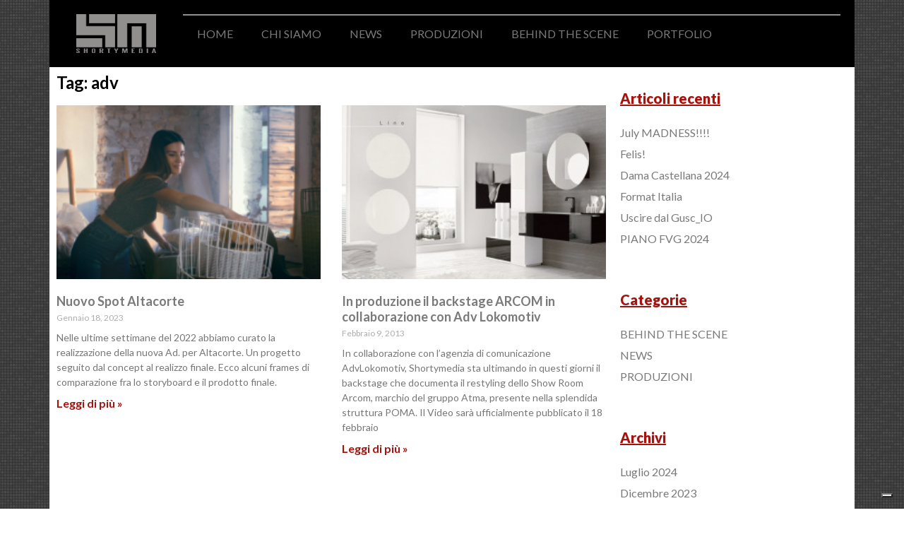

--- FILE ---
content_type: text/html; charset=UTF-8
request_url: https://www.shortymedia.com/tag/adv/
body_size: 8794
content:
<!DOCTYPE html>
<html lang="it-IT">
<head>
	<meta charset="UTF-8">
	<meta name="viewport" content="width=device-width, initial-scale=1.0, viewport-fit=cover" />			<title>
			adv &#8211; ShortyMedia		</title>
		<!--IUB-COOKIE-SKIP-START--><script type="text/javascript">
var _iub = _iub || [];
_iub.csConfiguration = {"ccpaAcknowledgeOnDisplay":true,"consentOnContinuedBrowsing":false,"countryDetection":true,"enableCcpa":true,"floatingPreferencesButtonDisplay":"bottom-right","invalidateConsentWithoutLog":true,"perPurposeConsent":true,"siteId":2746668,"whitelabel":false,"cookiePolicyId":59917535,"lang":"it", "banner":{ "acceptButtonDisplay":true,"closeButtonDisplay":false,"customizeButtonDisplay":true,"explicitWithdrawal":true,"listPurposes":true,"position":"float-top-center","rejectButtonDisplay":true }};
</script>
<script type="text/javascript" src="//cdn.iubenda.com/cs/ccpa/stub.js"></script>
<script type="text/javascript" src="//cdn.iubenda.com/cs/iubenda_cs.js" charset="UTF-8" async></script>

			<script>
				var iCallback = function() {};
				var _iub = _iub || {};

				if ( typeof _iub.csConfiguration != 'undefined' ) {
					if ( 'callback' in _iub.csConfiguration ) {
						if ( 'onConsentGiven' in _iub.csConfiguration.callback )
							iCallback = _iub.csConfiguration.callback.onConsentGiven;

						_iub.csConfiguration.callback.onConsentGiven = function() {
							iCallback();

							/* separator */
							jQuery('noscript._no_script_iub').each(function (a, b) { var el = jQuery(b); el.after(el.html()); });
						}
					}
				}
			</script><!--IUB-COOKIE-SKIP-END--><meta name='robots' content='max-image-preview:large' />
<link rel="alternate" type="application/rss+xml" title="ShortyMedia &raquo; Feed" href="https://www.shortymedia.com/feed/" />
<link rel="alternate" type="application/rss+xml" title="ShortyMedia &raquo; Feed dei commenti" href="https://www.shortymedia.com/comments/feed/" />
<link rel="alternate" type="application/rss+xml" title="ShortyMedia &raquo; adv Feed del tag" href="https://www.shortymedia.com/tag/adv/feed/" />
<script type="text/javascript">
window._wpemojiSettings = {"baseUrl":"https:\/\/s.w.org\/images\/core\/emoji\/14.0.0\/72x72\/","ext":".png","svgUrl":"https:\/\/s.w.org\/images\/core\/emoji\/14.0.0\/svg\/","svgExt":".svg","source":{"concatemoji":"https:\/\/www.shortymedia.com\/wp-includes\/js\/wp-emoji-release.min.js?ver=6.1.9"}};
/*! This file is auto-generated */
!function(e,a,t){var n,r,o,i=a.createElement("canvas"),p=i.getContext&&i.getContext("2d");function s(e,t){var a=String.fromCharCode,e=(p.clearRect(0,0,i.width,i.height),p.fillText(a.apply(this,e),0,0),i.toDataURL());return p.clearRect(0,0,i.width,i.height),p.fillText(a.apply(this,t),0,0),e===i.toDataURL()}function c(e){var t=a.createElement("script");t.src=e,t.defer=t.type="text/javascript",a.getElementsByTagName("head")[0].appendChild(t)}for(o=Array("flag","emoji"),t.supports={everything:!0,everythingExceptFlag:!0},r=0;r<o.length;r++)t.supports[o[r]]=function(e){if(p&&p.fillText)switch(p.textBaseline="top",p.font="600 32px Arial",e){case"flag":return s([127987,65039,8205,9895,65039],[127987,65039,8203,9895,65039])?!1:!s([55356,56826,55356,56819],[55356,56826,8203,55356,56819])&&!s([55356,57332,56128,56423,56128,56418,56128,56421,56128,56430,56128,56423,56128,56447],[55356,57332,8203,56128,56423,8203,56128,56418,8203,56128,56421,8203,56128,56430,8203,56128,56423,8203,56128,56447]);case"emoji":return!s([129777,127995,8205,129778,127999],[129777,127995,8203,129778,127999])}return!1}(o[r]),t.supports.everything=t.supports.everything&&t.supports[o[r]],"flag"!==o[r]&&(t.supports.everythingExceptFlag=t.supports.everythingExceptFlag&&t.supports[o[r]]);t.supports.everythingExceptFlag=t.supports.everythingExceptFlag&&!t.supports.flag,t.DOMReady=!1,t.readyCallback=function(){t.DOMReady=!0},t.supports.everything||(n=function(){t.readyCallback()},a.addEventListener?(a.addEventListener("DOMContentLoaded",n,!1),e.addEventListener("load",n,!1)):(e.attachEvent("onload",n),a.attachEvent("onreadystatechange",function(){"complete"===a.readyState&&t.readyCallback()})),(e=t.source||{}).concatemoji?c(e.concatemoji):e.wpemoji&&e.twemoji&&(c(e.twemoji),c(e.wpemoji)))}(window,document,window._wpemojiSettings);
</script>
<style type="text/css">
img.wp-smiley,
img.emoji {
	display: inline !important;
	border: none !important;
	box-shadow: none !important;
	height: 1em !important;
	width: 1em !important;
	margin: 0 0.07em !important;
	vertical-align: -0.1em !important;
	background: none !important;
	padding: 0 !important;
}
</style>
	<link rel='stylesheet' id='bdt-uikit-css' href='https://www.shortymedia.com/wp-content/plugins/bdthemes-prime-slider-lite/assets/css/bdt-uikit.css?ver=3.2' type='text/css' media='all' />
<link rel='stylesheet' id='prime-slider-site-css' href='https://www.shortymedia.com/wp-content/plugins/bdthemes-prime-slider-lite/assets/css/prime-slider-site.css?ver=3.4.0' type='text/css' media='all' />
<link rel='stylesheet' id='wp-block-library-css' href='https://www.shortymedia.com/wp-includes/css/dist/block-library/style.min.css?ver=6.1.9' type='text/css' media='all' />
<style id='wp-block-library-theme-inline-css' type='text/css'>
.wp-block-audio figcaption{color:#555;font-size:13px;text-align:center}.is-dark-theme .wp-block-audio figcaption{color:hsla(0,0%,100%,.65)}.wp-block-audio{margin:0 0 1em}.wp-block-code{border:1px solid #ccc;border-radius:4px;font-family:Menlo,Consolas,monaco,monospace;padding:.8em 1em}.wp-block-embed figcaption{color:#555;font-size:13px;text-align:center}.is-dark-theme .wp-block-embed figcaption{color:hsla(0,0%,100%,.65)}.wp-block-embed{margin:0 0 1em}.blocks-gallery-caption{color:#555;font-size:13px;text-align:center}.is-dark-theme .blocks-gallery-caption{color:hsla(0,0%,100%,.65)}.wp-block-image figcaption{color:#555;font-size:13px;text-align:center}.is-dark-theme .wp-block-image figcaption{color:hsla(0,0%,100%,.65)}.wp-block-image{margin:0 0 1em}.wp-block-pullquote{border-top:4px solid;border-bottom:4px solid;margin-bottom:1.75em;color:currentColor}.wp-block-pullquote__citation,.wp-block-pullquote cite,.wp-block-pullquote footer{color:currentColor;text-transform:uppercase;font-size:.8125em;font-style:normal}.wp-block-quote{border-left:.25em solid;margin:0 0 1.75em;padding-left:1em}.wp-block-quote cite,.wp-block-quote footer{color:currentColor;font-size:.8125em;position:relative;font-style:normal}.wp-block-quote.has-text-align-right{border-left:none;border-right:.25em solid;padding-left:0;padding-right:1em}.wp-block-quote.has-text-align-center{border:none;padding-left:0}.wp-block-quote.is-large,.wp-block-quote.is-style-large,.wp-block-quote.is-style-plain{border:none}.wp-block-search .wp-block-search__label{font-weight:700}.wp-block-search__button{border:1px solid #ccc;padding:.375em .625em}:where(.wp-block-group.has-background){padding:1.25em 2.375em}.wp-block-separator.has-css-opacity{opacity:.4}.wp-block-separator{border:none;border-bottom:2px solid;margin-left:auto;margin-right:auto}.wp-block-separator.has-alpha-channel-opacity{opacity:1}.wp-block-separator:not(.is-style-wide):not(.is-style-dots){width:100px}.wp-block-separator.has-background:not(.is-style-dots){border-bottom:none;height:1px}.wp-block-separator.has-background:not(.is-style-wide):not(.is-style-dots){height:2px}.wp-block-table{margin:"0 0 1em 0"}.wp-block-table thead{border-bottom:3px solid}.wp-block-table tfoot{border-top:3px solid}.wp-block-table td,.wp-block-table th{word-break:normal}.wp-block-table figcaption{color:#555;font-size:13px;text-align:center}.is-dark-theme .wp-block-table figcaption{color:hsla(0,0%,100%,.65)}.wp-block-video figcaption{color:#555;font-size:13px;text-align:center}.is-dark-theme .wp-block-video figcaption{color:hsla(0,0%,100%,.65)}.wp-block-video{margin:0 0 1em}.wp-block-template-part.has-background{padding:1.25em 2.375em;margin-top:0;margin-bottom:0}
</style>
<link rel='stylesheet' id='classic-theme-styles-css' href='https://www.shortymedia.com/wp-includes/css/classic-themes.min.css?ver=1' type='text/css' media='all' />
<style id='global-styles-inline-css' type='text/css'>
body{--wp--preset--color--black: #000;--wp--preset--color--cyan-bluish-gray: #abb8c3;--wp--preset--color--white: #fff;--wp--preset--color--pale-pink: #f78da7;--wp--preset--color--vivid-red: #cf2e2e;--wp--preset--color--luminous-vivid-orange: #ff6900;--wp--preset--color--luminous-vivid-amber: #fcb900;--wp--preset--color--light-green-cyan: #7bdcb5;--wp--preset--color--vivid-green-cyan: #00d084;--wp--preset--color--pale-cyan-blue: #8ed1fc;--wp--preset--color--vivid-cyan-blue: #0693e3;--wp--preset--color--vivid-purple: #9b51e0;--wp--preset--color--blue: #1982d1;--wp--preset--color--dark-gray: #373737;--wp--preset--color--medium-gray: #666;--wp--preset--color--light-gray: #e2e2e2;--wp--preset--gradient--vivid-cyan-blue-to-vivid-purple: linear-gradient(135deg,rgba(6,147,227,1) 0%,rgb(155,81,224) 100%);--wp--preset--gradient--light-green-cyan-to-vivid-green-cyan: linear-gradient(135deg,rgb(122,220,180) 0%,rgb(0,208,130) 100%);--wp--preset--gradient--luminous-vivid-amber-to-luminous-vivid-orange: linear-gradient(135deg,rgba(252,185,0,1) 0%,rgba(255,105,0,1) 100%);--wp--preset--gradient--luminous-vivid-orange-to-vivid-red: linear-gradient(135deg,rgba(255,105,0,1) 0%,rgb(207,46,46) 100%);--wp--preset--gradient--very-light-gray-to-cyan-bluish-gray: linear-gradient(135deg,rgb(238,238,238) 0%,rgb(169,184,195) 100%);--wp--preset--gradient--cool-to-warm-spectrum: linear-gradient(135deg,rgb(74,234,220) 0%,rgb(151,120,209) 20%,rgb(207,42,186) 40%,rgb(238,44,130) 60%,rgb(251,105,98) 80%,rgb(254,248,76) 100%);--wp--preset--gradient--blush-light-purple: linear-gradient(135deg,rgb(255,206,236) 0%,rgb(152,150,240) 100%);--wp--preset--gradient--blush-bordeaux: linear-gradient(135deg,rgb(254,205,165) 0%,rgb(254,45,45) 50%,rgb(107,0,62) 100%);--wp--preset--gradient--luminous-dusk: linear-gradient(135deg,rgb(255,203,112) 0%,rgb(199,81,192) 50%,rgb(65,88,208) 100%);--wp--preset--gradient--pale-ocean: linear-gradient(135deg,rgb(255,245,203) 0%,rgb(182,227,212) 50%,rgb(51,167,181) 100%);--wp--preset--gradient--electric-grass: linear-gradient(135deg,rgb(202,248,128) 0%,rgb(113,206,126) 100%);--wp--preset--gradient--midnight: linear-gradient(135deg,rgb(2,3,129) 0%,rgb(40,116,252) 100%);--wp--preset--duotone--dark-grayscale: url('#wp-duotone-dark-grayscale');--wp--preset--duotone--grayscale: url('#wp-duotone-grayscale');--wp--preset--duotone--purple-yellow: url('#wp-duotone-purple-yellow');--wp--preset--duotone--blue-red: url('#wp-duotone-blue-red');--wp--preset--duotone--midnight: url('#wp-duotone-midnight');--wp--preset--duotone--magenta-yellow: url('#wp-duotone-magenta-yellow');--wp--preset--duotone--purple-green: url('#wp-duotone-purple-green');--wp--preset--duotone--blue-orange: url('#wp-duotone-blue-orange');--wp--preset--font-size--small: 13px;--wp--preset--font-size--medium: 20px;--wp--preset--font-size--large: 36px;--wp--preset--font-size--x-large: 42px;--wp--preset--spacing--20: 0.44rem;--wp--preset--spacing--30: 0.67rem;--wp--preset--spacing--40: 1rem;--wp--preset--spacing--50: 1.5rem;--wp--preset--spacing--60: 2.25rem;--wp--preset--spacing--70: 3.38rem;--wp--preset--spacing--80: 5.06rem;}:where(.is-layout-flex){gap: 0.5em;}body .is-layout-flow > .alignleft{float: left;margin-inline-start: 0;margin-inline-end: 2em;}body .is-layout-flow > .alignright{float: right;margin-inline-start: 2em;margin-inline-end: 0;}body .is-layout-flow > .aligncenter{margin-left: auto !important;margin-right: auto !important;}body .is-layout-constrained > .alignleft{float: left;margin-inline-start: 0;margin-inline-end: 2em;}body .is-layout-constrained > .alignright{float: right;margin-inline-start: 2em;margin-inline-end: 0;}body .is-layout-constrained > .aligncenter{margin-left: auto !important;margin-right: auto !important;}body .is-layout-constrained > :where(:not(.alignleft):not(.alignright):not(.alignfull)){max-width: var(--wp--style--global--content-size);margin-left: auto !important;margin-right: auto !important;}body .is-layout-constrained > .alignwide{max-width: var(--wp--style--global--wide-size);}body .is-layout-flex{display: flex;}body .is-layout-flex{flex-wrap: wrap;align-items: center;}body .is-layout-flex > *{margin: 0;}:where(.wp-block-columns.is-layout-flex){gap: 2em;}.has-black-color{color: var(--wp--preset--color--black) !important;}.has-cyan-bluish-gray-color{color: var(--wp--preset--color--cyan-bluish-gray) !important;}.has-white-color{color: var(--wp--preset--color--white) !important;}.has-pale-pink-color{color: var(--wp--preset--color--pale-pink) !important;}.has-vivid-red-color{color: var(--wp--preset--color--vivid-red) !important;}.has-luminous-vivid-orange-color{color: var(--wp--preset--color--luminous-vivid-orange) !important;}.has-luminous-vivid-amber-color{color: var(--wp--preset--color--luminous-vivid-amber) !important;}.has-light-green-cyan-color{color: var(--wp--preset--color--light-green-cyan) !important;}.has-vivid-green-cyan-color{color: var(--wp--preset--color--vivid-green-cyan) !important;}.has-pale-cyan-blue-color{color: var(--wp--preset--color--pale-cyan-blue) !important;}.has-vivid-cyan-blue-color{color: var(--wp--preset--color--vivid-cyan-blue) !important;}.has-vivid-purple-color{color: var(--wp--preset--color--vivid-purple) !important;}.has-black-background-color{background-color: var(--wp--preset--color--black) !important;}.has-cyan-bluish-gray-background-color{background-color: var(--wp--preset--color--cyan-bluish-gray) !important;}.has-white-background-color{background-color: var(--wp--preset--color--white) !important;}.has-pale-pink-background-color{background-color: var(--wp--preset--color--pale-pink) !important;}.has-vivid-red-background-color{background-color: var(--wp--preset--color--vivid-red) !important;}.has-luminous-vivid-orange-background-color{background-color: var(--wp--preset--color--luminous-vivid-orange) !important;}.has-luminous-vivid-amber-background-color{background-color: var(--wp--preset--color--luminous-vivid-amber) !important;}.has-light-green-cyan-background-color{background-color: var(--wp--preset--color--light-green-cyan) !important;}.has-vivid-green-cyan-background-color{background-color: var(--wp--preset--color--vivid-green-cyan) !important;}.has-pale-cyan-blue-background-color{background-color: var(--wp--preset--color--pale-cyan-blue) !important;}.has-vivid-cyan-blue-background-color{background-color: var(--wp--preset--color--vivid-cyan-blue) !important;}.has-vivid-purple-background-color{background-color: var(--wp--preset--color--vivid-purple) !important;}.has-black-border-color{border-color: var(--wp--preset--color--black) !important;}.has-cyan-bluish-gray-border-color{border-color: var(--wp--preset--color--cyan-bluish-gray) !important;}.has-white-border-color{border-color: var(--wp--preset--color--white) !important;}.has-pale-pink-border-color{border-color: var(--wp--preset--color--pale-pink) !important;}.has-vivid-red-border-color{border-color: var(--wp--preset--color--vivid-red) !important;}.has-luminous-vivid-orange-border-color{border-color: var(--wp--preset--color--luminous-vivid-orange) !important;}.has-luminous-vivid-amber-border-color{border-color: var(--wp--preset--color--luminous-vivid-amber) !important;}.has-light-green-cyan-border-color{border-color: var(--wp--preset--color--light-green-cyan) !important;}.has-vivid-green-cyan-border-color{border-color: var(--wp--preset--color--vivid-green-cyan) !important;}.has-pale-cyan-blue-border-color{border-color: var(--wp--preset--color--pale-cyan-blue) !important;}.has-vivid-cyan-blue-border-color{border-color: var(--wp--preset--color--vivid-cyan-blue) !important;}.has-vivid-purple-border-color{border-color: var(--wp--preset--color--vivid-purple) !important;}.has-vivid-cyan-blue-to-vivid-purple-gradient-background{background: var(--wp--preset--gradient--vivid-cyan-blue-to-vivid-purple) !important;}.has-light-green-cyan-to-vivid-green-cyan-gradient-background{background: var(--wp--preset--gradient--light-green-cyan-to-vivid-green-cyan) !important;}.has-luminous-vivid-amber-to-luminous-vivid-orange-gradient-background{background: var(--wp--preset--gradient--luminous-vivid-amber-to-luminous-vivid-orange) !important;}.has-luminous-vivid-orange-to-vivid-red-gradient-background{background: var(--wp--preset--gradient--luminous-vivid-orange-to-vivid-red) !important;}.has-very-light-gray-to-cyan-bluish-gray-gradient-background{background: var(--wp--preset--gradient--very-light-gray-to-cyan-bluish-gray) !important;}.has-cool-to-warm-spectrum-gradient-background{background: var(--wp--preset--gradient--cool-to-warm-spectrum) !important;}.has-blush-light-purple-gradient-background{background: var(--wp--preset--gradient--blush-light-purple) !important;}.has-blush-bordeaux-gradient-background{background: var(--wp--preset--gradient--blush-bordeaux) !important;}.has-luminous-dusk-gradient-background{background: var(--wp--preset--gradient--luminous-dusk) !important;}.has-pale-ocean-gradient-background{background: var(--wp--preset--gradient--pale-ocean) !important;}.has-electric-grass-gradient-background{background: var(--wp--preset--gradient--electric-grass) !important;}.has-midnight-gradient-background{background: var(--wp--preset--gradient--midnight) !important;}.has-small-font-size{font-size: var(--wp--preset--font-size--small) !important;}.has-medium-font-size{font-size: var(--wp--preset--font-size--medium) !important;}.has-large-font-size{font-size: var(--wp--preset--font-size--large) !important;}.has-x-large-font-size{font-size: var(--wp--preset--font-size--x-large) !important;}
.wp-block-navigation a:where(:not(.wp-element-button)){color: inherit;}
:where(.wp-block-columns.is-layout-flex){gap: 2em;}
.wp-block-pullquote{font-size: 1.5em;line-height: 1.6;}
</style>
<link rel='stylesheet' id='twentyeleven-block-style-css' href='https://www.shortymedia.com/wp-content/themes/twentyeleven/blocks.css?ver=20190102' type='text/css' media='all' />
<link rel='stylesheet' id='elementor-icons-css' href='https://www.shortymedia.com/wp-content/plugins/elementor/assets/lib/eicons/css/elementor-icons.min.css?ver=5.7.0' type='text/css' media='all' />
<link rel='stylesheet' id='elementor-animations-css' href='https://www.shortymedia.com/wp-content/plugins/elementor/assets/lib/animations/animations.min.css?ver=2.9.14' type='text/css' media='all' />
<link rel='stylesheet' id='elementor-frontend-css' href='https://www.shortymedia.com/wp-content/plugins/elementor/assets/css/frontend.min.css?ver=2.9.14' type='text/css' media='all' />
<link rel='stylesheet' id='elementor-pro-css' href='https://www.shortymedia.com/wp-content/plugins/elementor-pro/assets/css/frontend.min.css?ver=2.10.3' type='text/css' media='all' />
<link rel='stylesheet' id='elementor-post-901-css' href='https://www.shortymedia.com/wp-content/uploads/elementor/css/post-901.css?ver=1675028103' type='text/css' media='all' />
<link rel='stylesheet' id='elementor-post-1178-css' href='https://www.shortymedia.com/wp-content/uploads/elementor/css/post-1178.css?ver=1675026239' type='text/css' media='all' />
<link rel='stylesheet' id='elementor-post-1227-css' href='https://www.shortymedia.com/wp-content/uploads/elementor/css/post-1227.css?ver=1675028653' type='text/css' media='all' />
<link rel='stylesheet' id='google-fonts-1-css' href='https://fonts.googleapis.com/css?family=Lato%3A100%2C100italic%2C200%2C200italic%2C300%2C300italic%2C400%2C400italic%2C500%2C500italic%2C600%2C600italic%2C700%2C700italic%2C800%2C800italic%2C900%2C900italic&#038;ver=6.1.9' type='text/css' media='all' />
<link rel='stylesheet' id='elementor-icons-shared-0-css' href='https://www.shortymedia.com/wp-content/plugins/elementor/assets/lib/font-awesome/css/fontawesome.min.css?ver=5.12.0' type='text/css' media='all' />
<link rel='stylesheet' id='elementor-icons-fa-brands-css' href='https://www.shortymedia.com/wp-content/plugins/elementor/assets/lib/font-awesome/css/brands.min.css?ver=5.12.0' type='text/css' media='all' />
<!--n2css--><script type='text/javascript' src='https://www.shortymedia.com/wp-includes/js/jquery/jquery.min.js?ver=3.6.1' id='jquery-core-js'></script>
<script type='text/javascript' src='https://www.shortymedia.com/wp-includes/js/jquery/jquery-migrate.min.js?ver=3.3.2' id='jquery-migrate-js'></script>
<script type='text/javascript' src='https://www.shortymedia.com/wp-content/themes/twentyeleven/js/scripts.js?ver=6.1.9' id='oagination-script-js'></script>
<link rel="https://api.w.org/" href="https://www.shortymedia.com/wp-json/" /><link rel="alternate" type="application/json" href="https://www.shortymedia.com/wp-json/wp/v2/tags/106" /><link rel="EditURI" type="application/rsd+xml" title="RSD" href="https://www.shortymedia.com/xmlrpc.php?rsd" />
<link rel="wlwmanifest" type="application/wlwmanifest+xml" href="https://www.shortymedia.com/wp-includes/wlwmanifest.xml" />
<meta name="generator" content="WordPress 6.1.9" />
<link rel="icon" href="https://www.shortymedia.com/wp-content/uploads/2022/06/cropped-logo_shorty-32x32.jpg" sizes="32x32" />
<link rel="icon" href="https://www.shortymedia.com/wp-content/uploads/2022/06/cropped-logo_shorty-192x192.jpg" sizes="192x192" />
<link rel="apple-touch-icon" href="https://www.shortymedia.com/wp-content/uploads/2022/06/cropped-logo_shorty-180x180.jpg" />
<meta name="msapplication-TileImage" content="https://www.shortymedia.com/wp-content/uploads/2022/06/cropped-logo_shorty-270x270.jpg" />
		<style type="text/css" id="wp-custom-css">
			.storto{
	      width: 0;
      height: 0px;
      border-bottom: 600px solid rgba(0,0,0,0.65);
      border-left: 70px solid transparent;
}

body{
	margin:0px!important
}		</style>
		</head>
<body class="archive tag tag-adv tag-106 wp-embed-responsive single-author two-column right-sidebar elementor-default elementor-template-full-width elementor-kit-900 elementor-page-1227">

		<div data-elementor-type="header" data-elementor-id="901" class="elementor elementor-901 elementor-location-header" data-elementor-settings="[]">
		<div class="elementor-inner">
			<div class="elementor-section-wrap">
						<section class="elementor-element elementor-element-941052f elementor-section-boxed elementor-section-height-default elementor-section-height-default elementor-section elementor-top-section" data-id="941052f" data-element_type="section" data-settings="{&quot;background_background&quot;:&quot;classic&quot;}">
						<div class="elementor-container elementor-column-gap-default">
				<div class="elementor-row">
				<div class="elementor-element elementor-element-293eca0 elementor-column elementor-col-100 elementor-top-column" data-id="293eca0" data-element_type="column" data-settings="{&quot;background_background&quot;:&quot;classic&quot;}">
			<div class="elementor-column-wrap  elementor-element-populated">
					<div class="elementor-widget-wrap">
				<section class="elementor-element elementor-element-ed7a18a elementor-section-content-middle elementor-section-boxed elementor-section-height-default elementor-section-height-default elementor-section elementor-inner-section" data-id="ed7a18a" data-element_type="section">
						<div class="elementor-container elementor-column-gap-default">
				<div class="elementor-row">
				<div class="elementor-element elementor-element-534fdf2 elementor-column elementor-col-50 elementor-inner-column" data-id="534fdf2" data-element_type="column">
			<div class="elementor-column-wrap  elementor-element-populated">
					<div class="elementor-widget-wrap">
				<div class="elementor-element elementor-element-d8ff907 elementor-widget elementor-widget-image" data-id="d8ff907" data-element_type="widget" data-widget_type="image.default">
				<div class="elementor-widget-container">
					<div class="elementor-image">
										<img width="300" height="145" src="https://www.shortymedia.com/wp-content/uploads/2022/06/ShortyMedia-Cap-2.png" class="attachment-medium size-medium" alt="" decoding="async" loading="lazy" />											</div>
				</div>
				</div>
						</div>
			</div>
		</div>
				<div class="elementor-element elementor-element-b38eb21 elementor-column elementor-col-50 elementor-inner-column" data-id="b38eb21" data-element_type="column">
			<div class="elementor-column-wrap  elementor-element-populated">
					<div class="elementor-widget-wrap">
				<div class="elementor-element elementor-element-d639301 elementor-nav-menu--indicator-classic elementor-nav-menu--dropdown-tablet elementor-nav-menu__text-align-aside elementor-nav-menu--toggle elementor-nav-menu--burger elementor-widget elementor-widget-nav-menu" data-id="d639301" data-element_type="widget" data-settings="{&quot;layout&quot;:&quot;horizontal&quot;,&quot;toggle&quot;:&quot;burger&quot;}" data-widget_type="nav-menu.default">
				<div class="elementor-widget-container">
						<nav role="navigation" class="elementor-nav-menu--main elementor-nav-menu__container elementor-nav-menu--layout-horizontal e--pointer-background e--animation-fade"><ul id="menu-1-d639301" class="elementor-nav-menu"><li class="menu-item menu-item-type-custom menu-item-object-custom menu-item-home menu-item-118"><a title="Home" href="https://www.shortymedia.com" class="elementor-item">HOME</a></li>
<li class="menu-item menu-item-type-post_type menu-item-object-page menu-item-80"><a title="Chi siamo" href="https://www.shortymedia.com/chi-siamo/" class="elementor-item">CHI SIAMO</a></li>
<li class="menu-item menu-item-type-post_type menu-item-object-page menu-item-1172"><a title="NEWS" href="https://www.shortymedia.com/news/" class="elementor-item">NEWS</a></li>
<li class="menu-item menu-item-type-post_type menu-item-object-page menu-item-1171"><a title="VIDEO/PRODUZIONI" href="https://www.shortymedia.com/produzioni/" class="elementor-item">PRODUZIONI</a></li>
<li class="menu-item menu-item-type-post_type menu-item-object-page menu-item-1170"><a href="https://www.shortymedia.com/bts/" class="elementor-item">BEHIND THE SCENE</a></li>
<li class="menu-item menu-item-type-post_type menu-item-object-page menu-item-84"><a title="Portfolio" href="https://www.shortymedia.com/portfolio/" class="elementor-item">PORTFOLIO</a></li>
</ul></nav>
					<div class="elementor-menu-toggle" role="button" tabindex="0" aria-label="Menu Toggle" aria-expanded="false">
			<i class="eicon-menu-bar" aria-hidden="true"></i>
			<span class="elementor-screen-only">Menu</span>
		</div>
			<nav class="elementor-nav-menu--dropdown elementor-nav-menu__container" role="navigation" aria-hidden="true"><ul id="menu-2-d639301" class="elementor-nav-menu"><li class="menu-item menu-item-type-custom menu-item-object-custom menu-item-home menu-item-118"><a title="Home" href="https://www.shortymedia.com" class="elementor-item">HOME</a></li>
<li class="menu-item menu-item-type-post_type menu-item-object-page menu-item-80"><a title="Chi siamo" href="https://www.shortymedia.com/chi-siamo/" class="elementor-item">CHI SIAMO</a></li>
<li class="menu-item menu-item-type-post_type menu-item-object-page menu-item-1172"><a title="NEWS" href="https://www.shortymedia.com/news/" class="elementor-item">NEWS</a></li>
<li class="menu-item menu-item-type-post_type menu-item-object-page menu-item-1171"><a title="VIDEO/PRODUZIONI" href="https://www.shortymedia.com/produzioni/" class="elementor-item">PRODUZIONI</a></li>
<li class="menu-item menu-item-type-post_type menu-item-object-page menu-item-1170"><a href="https://www.shortymedia.com/bts/" class="elementor-item">BEHIND THE SCENE</a></li>
<li class="menu-item menu-item-type-post_type menu-item-object-page menu-item-84"><a title="Portfolio" href="https://www.shortymedia.com/portfolio/" class="elementor-item">PORTFOLIO</a></li>
</ul></nav>
				</div>
				</div>
						</div>
			</div>
		</div>
						</div>
			</div>
		</section>
						</div>
			</div>
		</div>
						</div>
			</div>
		</section>
					</div>
		</div>
		</div>
				<div data-elementor-type="archive" data-elementor-id="1227" class="elementor elementor-1227 elementor-location-archive" data-elementor-settings="[]">
		<div class="elementor-inner">
			<div class="elementor-section-wrap">
						<section class="elementor-element elementor-element-6afbf6b elementor-section-boxed elementor-section-height-default elementor-section-height-default elementor-section elementor-top-section" data-id="6afbf6b" data-element_type="section" data-settings="{&quot;background_background&quot;:&quot;classic&quot;}">
						<div class="elementor-container elementor-column-gap-default">
				<div class="elementor-row">
				<div class="elementor-element elementor-element-a1dba55 elementor-column elementor-col-50 elementor-top-column" data-id="a1dba55" data-element_type="column" data-settings="{&quot;background_background&quot;:&quot;classic&quot;}">
			<div class="elementor-column-wrap  elementor-element-populated">
					<div class="elementor-widget-wrap">
				<div class="elementor-element elementor-element-7637444 elementor-widget elementor-widget-theme-archive-title elementor-page-title elementor-widget-heading" data-id="7637444" data-element_type="widget" data-widget_type="theme-archive-title.default">
				<div class="elementor-widget-container">
			<h1 class="elementor-heading-title elementor-size-default">Tag: adv</h1>		</div>
				</div>
				<div class="elementor-element elementor-element-c27aae1 elementor-grid-2 elementor-grid-tablet-2 elementor-grid-mobile-1 elementor-posts--thumbnail-top elementor-widget elementor-widget-archive-posts" data-id="c27aae1" data-element_type="widget" data-settings="{&quot;archive_classic_columns&quot;:&quot;2&quot;,&quot;archive_classic_columns_tablet&quot;:&quot;2&quot;,&quot;archive_classic_columns_mobile&quot;:&quot;1&quot;,&quot;archive_classic_row_gap&quot;:{&quot;unit&quot;:&quot;px&quot;,&quot;size&quot;:35,&quot;sizes&quot;:[]}}" data-widget_type="archive-posts.archive_classic">
				<div class="elementor-widget-container">
					<div class="elementor-posts-container elementor-posts elementor-posts--skin-classic elementor-grid">
				<article class="elementor-post elementor-grid-item post-1253 post type-post status-publish format-standard has-post-thumbnail hentry category-bts category-news category-produzioni tag-adv tag-altacorte tag-commerical tag-media tag-shorty tag-shortymedia tag-spot tag-tavoli">
				<a class="elementor-post__thumbnail__link" href="https://www.shortymedia.com/nuovo-spot-altacorte/" >
			<div class="elementor-post__thumbnail"><img width="300" height="158" src="https://www.shortymedia.com/wp-content/uploads/2023/01/Untitled_5.1.5-1-300x158.png" class="attachment-medium size-medium" alt="" decoding="async" loading="lazy" srcset="https://www.shortymedia.com/wp-content/uploads/2023/01/Untitled_5.1.5-1-300x158.png 300w, https://www.shortymedia.com/wp-content/uploads/2023/01/Untitled_5.1.5-1-1024x540.png 1024w, https://www.shortymedia.com/wp-content/uploads/2023/01/Untitled_5.1.5-1-768x405.png 768w, https://www.shortymedia.com/wp-content/uploads/2023/01/Untitled_5.1.5-1-1536x810.png 1536w, https://www.shortymedia.com/wp-content/uploads/2023/01/Untitled_5.1.5-1-500x264.png 500w, https://www.shortymedia.com/wp-content/uploads/2023/01/Untitled_5.1.5-1.png 2048w" sizes="(max-width: 300px) 100vw, 300px" /></div>
		</a>
				<div class="elementor-post__text">
				<h3 class="elementor-post__title">
			<a href="https://www.shortymedia.com/nuovo-spot-altacorte/" >
				Nuovo Spot Altacorte			</a>
		</h3>
				<div class="elementor-post__meta-data">
					<span class="elementor-post-date">
			Gennaio 18, 2023		</span>
				</div>
				<div class="elementor-post__excerpt">
			<p>Nelle ultime settimane del 2022 abbiamo curato la realizzazione della nuova Ad. per Altacorte. Un progetto seguito dal concept al realizzo finale. Ecco alcuni frames di comparazione fra lo storyboard e il prodotto finale.</p>
		</div>
					<a class="elementor-post__read-more" href="https://www.shortymedia.com/nuovo-spot-altacorte/" >
				Leggi di più »			</a>
				</div>
				</article>
				<article class="elementor-post elementor-grid-item post-255 post type-post status-publish format-standard has-post-thumbnail hentry category-news tag-adv tag-advlokomotiv tag-backstage tag-lamagna tag-lokomotiv tag-lorenzo tag-post-production tag-productions tag-produzioni-2 tag-shorty tag-shortymedia tag-video">
				<a class="elementor-post__thumbnail__link" href="https://www.shortymedia.com/in-produzione-il-backstage-arcom-in-collaborazione-con-adv-lokomotiv/" >
			<div class="elementor-post__thumbnail"><img width="300" height="246" src="https://www.shortymedia.com/wp-content/uploads/2013/02/arcom1-300x246.jpg" class="attachment-medium size-medium" alt="" decoding="async" loading="lazy" srcset="https://www.shortymedia.com/wp-content/uploads/2013/02/arcom1-300x246.jpg 300w, https://www.shortymedia.com/wp-content/uploads/2013/02/arcom1.jpg 982w" sizes="(max-width: 300px) 100vw, 300px" /></div>
		</a>
				<div class="elementor-post__text">
				<h3 class="elementor-post__title">
			<a href="https://www.shortymedia.com/in-produzione-il-backstage-arcom-in-collaborazione-con-adv-lokomotiv/" >
				In produzione il backstage ARCOM in collaborazione con Adv Lokomotiv			</a>
		</h3>
				<div class="elementor-post__meta-data">
					<span class="elementor-post-date">
			Febbraio 9, 2013		</span>
				</div>
				<div class="elementor-post__excerpt">
			<p>In collaborazione con l&#8217;agenzia di comunicazione AdvLokomotiv, Shortymedia sta ultimando in questi giorni il backstage che documenta il restyling dello Show Room Arcom, marchio del gruppo Atma, presente nella splendida struttura POMA. Il Video sarà ufficialmente pubblicato il 18 febbraio</p>
		</div>
					<a class="elementor-post__read-more" href="https://www.shortymedia.com/in-produzione-il-backstage-arcom-in-collaborazione-con-adv-lokomotiv/" >
				Leggi di più »			</a>
				</div>
				</article>
				</div>
				</div>
				</div>
						</div>
			</div>
		</div>
				<div class="elementor-element elementor-element-fb996d0 elementor-column elementor-col-50 elementor-top-column" data-id="fb996d0" data-element_type="column" data-settings="{&quot;background_background&quot;:&quot;classic&quot;}">
			<div class="elementor-column-wrap  elementor-element-populated">
					<div class="elementor-widget-wrap">
				<div class="elementor-element elementor-element-4c83bc1 elementor-widget elementor-widget-wp-widget-recent-posts" data-id="4c83bc1" data-element_type="widget" data-widget_type="wp-widget-recent-posts.default">
				<div class="elementor-widget-container">
			
		
		<h5>Articoli recenti</h5>
		<ul>
											<li>
					<a href="https://www.shortymedia.com/july-madness/">July MADNESS!!!!</a>
									</li>
											<li>
					<a href="https://www.shortymedia.com/felis/">Felis!</a>
									</li>
											<li>
					<a href="https://www.shortymedia.com/dama-castellana-2024/">Dama Castellana 2024</a>
									</li>
											<li>
					<a href="https://www.shortymedia.com/format-italia-2/">Format Italia</a>
									</li>
											<li>
					<a href="https://www.shortymedia.com/uscire-dal-gusc_io/">Uscire dal Gusc_IO</a>
									</li>
											<li>
					<a href="https://www.shortymedia.com/piano-fvg-2024/">PIANO FVG 2024</a>
									</li>
					</ul>

				</div>
				</div>
				<div class="elementor-element elementor-element-3bdc591 elementor-widget elementor-widget-wp-widget-categories" data-id="3bdc591" data-element_type="widget" data-widget_type="wp-widget-categories.default">
				<div class="elementor-widget-container">
			<h5>Categorie</h5>
			<ul>
					<li class="cat-item cat-item-9"><a href="https://www.shortymedia.com/category/bts/">BEHIND THE SCENE</a>
</li>
	<li class="cat-item cat-item-1"><a href="https://www.shortymedia.com/category/news/">NEWS</a>
</li>
	<li class="cat-item cat-item-10"><a href="https://www.shortymedia.com/category/produzioni/">PRODUZIONI</a>
</li>
			</ul>

					</div>
				</div>
				<div class="elementor-element elementor-element-042848e elementor-widget elementor-widget-wp-widget-archives" data-id="042848e" data-element_type="widget" data-widget_type="wp-widget-archives.default">
				<div class="elementor-widget-container">
			<h5>Archivi</h5>
			<ul>
					<li><a href='https://www.shortymedia.com/2024/07/'>Luglio 2024</a></li>
	<li><a href='https://www.shortymedia.com/2023/12/'>Dicembre 2023</a></li>
	<li><a href='https://www.shortymedia.com/2023/10/'>Ottobre 2023</a></li>
	<li><a href='https://www.shortymedia.com/2023/05/'>Maggio 2023</a></li>
	<li><a href='https://www.shortymedia.com/2023/02/'>Febbraio 2023</a></li>
	<li><a href='https://www.shortymedia.com/2023/01/'>Gennaio 2023</a></li>
	<li><a href='https://www.shortymedia.com/2022/11/'>Novembre 2022</a></li>
	<li><a href='https://www.shortymedia.com/2022/05/'>Maggio 2022</a></li>
	<li><a href='https://www.shortymedia.com/2021/07/'>Luglio 2021</a></li>
	<li><a href='https://www.shortymedia.com/2021/05/'>Maggio 2021</a></li>
	<li><a href='https://www.shortymedia.com/2019/05/'>Maggio 2019</a></li>
	<li><a href='https://www.shortymedia.com/2019/03/'>Marzo 2019</a></li>
	<li><a href='https://www.shortymedia.com/2019/02/'>Febbraio 2019</a></li>
	<li><a href='https://www.shortymedia.com/2018/10/'>Ottobre 2018</a></li>
	<li><a href='https://www.shortymedia.com/2018/07/'>Luglio 2018</a></li>
	<li><a href='https://www.shortymedia.com/2018/06/'>Giugno 2018</a></li>
	<li><a href='https://www.shortymedia.com/2018/04/'>Aprile 2018</a></li>
	<li><a href='https://www.shortymedia.com/2018/02/'>Febbraio 2018</a></li>
	<li><a href='https://www.shortymedia.com/2018/01/'>Gennaio 2018</a></li>
	<li><a href='https://www.shortymedia.com/2017/10/'>Ottobre 2017</a></li>
	<li><a href='https://www.shortymedia.com/2017/08/'>Agosto 2017</a></li>
	<li><a href='https://www.shortymedia.com/2017/07/'>Luglio 2017</a></li>
	<li><a href='https://www.shortymedia.com/2017/03/'>Marzo 2017</a></li>
	<li><a href='https://www.shortymedia.com/2017/02/'>Febbraio 2017</a></li>
	<li><a href='https://www.shortymedia.com/2016/07/'>Luglio 2016</a></li>
	<li><a href='https://www.shortymedia.com/2016/06/'>Giugno 2016</a></li>
	<li><a href='https://www.shortymedia.com/2016/05/'>Maggio 2016</a></li>
	<li><a href='https://www.shortymedia.com/2016/04/'>Aprile 2016</a></li>
	<li><a href='https://www.shortymedia.com/2016/01/'>Gennaio 2016</a></li>
	<li><a href='https://www.shortymedia.com/2015/12/'>Dicembre 2015</a></li>
	<li><a href='https://www.shortymedia.com/2015/10/'>Ottobre 2015</a></li>
	<li><a href='https://www.shortymedia.com/2015/05/'>Maggio 2015</a></li>
	<li><a href='https://www.shortymedia.com/2014/11/'>Novembre 2014</a></li>
	<li><a href='https://www.shortymedia.com/2014/10/'>Ottobre 2014</a></li>
	<li><a href='https://www.shortymedia.com/2014/09/'>Settembre 2014</a></li>
	<li><a href='https://www.shortymedia.com/2014/08/'>Agosto 2014</a></li>
	<li><a href='https://www.shortymedia.com/2014/06/'>Giugno 2014</a></li>
	<li><a href='https://www.shortymedia.com/2014/05/'>Maggio 2014</a></li>
	<li><a href='https://www.shortymedia.com/2014/03/'>Marzo 2014</a></li>
	<li><a href='https://www.shortymedia.com/2013/11/'>Novembre 2013</a></li>
	<li><a href='https://www.shortymedia.com/2013/09/'>Settembre 2013</a></li>
	<li><a href='https://www.shortymedia.com/2013/06/'>Giugno 2013</a></li>
	<li><a href='https://www.shortymedia.com/2013/05/'>Maggio 2013</a></li>
	<li><a href='https://www.shortymedia.com/2013/03/'>Marzo 2013</a></li>
	<li><a href='https://www.shortymedia.com/2013/02/'>Febbraio 2013</a></li>
	<li><a href='https://www.shortymedia.com/2012/12/'>Dicembre 2012</a></li>
	<li><a href='https://www.shortymedia.com/2012/11/'>Novembre 2012</a></li>
			</ul>

					</div>
				</div>
						</div>
			</div>
		</div>
						</div>
			</div>
		</section>
					</div>
		</div>
		</div>
				<div data-elementor-type="footer" data-elementor-id="1178" class="elementor elementor-1178 elementor-location-footer" data-elementor-settings="[]">
		<div class="elementor-inner">
			<div class="elementor-section-wrap">
						<section class="elementor-element elementor-element-0be2e90 elementor-section-boxed elementor-section-height-default elementor-section-height-default elementor-section elementor-top-section" data-id="0be2e90" data-element_type="section" data-settings="{&quot;background_background&quot;:&quot;classic&quot;}">
						<div class="elementor-container elementor-column-gap-default">
				<div class="elementor-row">
				<div class="elementor-element elementor-element-238148a elementor-column elementor-col-100 elementor-top-column" data-id="238148a" data-element_type="column">
			<div class="elementor-column-wrap  elementor-element-populated">
					<div class="elementor-widget-wrap">
				<section class="elementor-element elementor-element-32adebe elementor-section-boxed elementor-section-height-default elementor-section-height-default elementor-section elementor-inner-section" data-id="32adebe" data-element_type="section" data-settings="{&quot;background_background&quot;:&quot;classic&quot;}">
						<div class="elementor-container elementor-column-gap-default">
				<div class="elementor-row">
				<div class="elementor-element elementor-element-6cd8773 elementor-column elementor-col-50 elementor-inner-column" data-id="6cd8773" data-element_type="column">
			<div class="elementor-column-wrap  elementor-element-populated">
					<div class="elementor-widget-wrap">
				<div class="elementor-element elementor-element-1531eeb elementor-widget elementor-widget-text-editor" data-id="1531eeb" data-element_type="widget" data-widget_type="text-editor.default">
				<div class="elementor-widget-container">
					<div class="elementor-text-editor elementor-clearfix"><p>Lorenzo Lamagna</p><p><strong>+39 329 15 21 065<br /></strong>P.IVA 01727720938<strong><br /></strong></p><p><a style="color: #7a7a7a;" href="mailto:info@shortymedia.com"><strong>info@shortymedia.com</strong></a></p></div>
				</div>
				</div>
						</div>
			</div>
		</div>
				<div class="elementor-element elementor-element-c6fde0f elementor-column elementor-col-50 elementor-inner-column" data-id="c6fde0f" data-element_type="column">
			<div class="elementor-column-wrap  elementor-element-populated">
					<div class="elementor-widget-wrap">
				<div class="elementor-element elementor-element-00b5aab elementor-shape-rounded elementor-widget elementor-widget-social-icons" data-id="00b5aab" data-element_type="widget" data-widget_type="social-icons.default">
				<div class="elementor-widget-container">
					<div class="elementor-social-icons-wrapper">
							<a class="elementor-icon elementor-social-icon elementor-social-icon-instagram elementor-repeater-item-fe7b217" href="https://www.instagram.com/shortymedia_film" target="_blank">
					<span class="elementor-screen-only">Instagram</span>
					<i class="fab fa-instagram"></i>				</a>
							<a class="elementor-icon elementor-social-icon elementor-social-icon-youtube elementor-repeater-item-fe31f4e" href="https://www.youtube.com/user/shortymedia" target="_blank">
					<span class="elementor-screen-only">Youtube</span>
					<i class="fab fa-youtube"></i>				</a>
					</div>
				</div>
				</div>
						</div>
			</div>
		</div>
						</div>
			</div>
		</section>
				<section class="elementor-element elementor-element-6641e27 elementor-section-boxed elementor-section-height-default elementor-section-height-default elementor-section elementor-inner-section" data-id="6641e27" data-element_type="section" data-settings="{&quot;background_background&quot;:&quot;classic&quot;}">
						<div class="elementor-container elementor-column-gap-default">
				<div class="elementor-row">
				<div class="elementor-element elementor-element-6d927a3 elementor-column elementor-col-100 elementor-inner-column" data-id="6d927a3" data-element_type="column">
			<div class="elementor-column-wrap  elementor-element-populated">
					<div class="elementor-widget-wrap">
				<div class="elementor-element elementor-element-450e3e4 elementor-widget elementor-widget-text-editor" data-id="450e3e4" data-element_type="widget" data-widget_type="text-editor.default">
				<div class="elementor-widget-container">
					<div class="elementor-text-editor elementor-clearfix"></div>
				</div>
				</div>
						</div>
			</div>
		</div>
						</div>
			</div>
		</section>
						</div>
			</div>
		</div>
						</div>
			</div>
		</section>
					</div>
		</div>
		</div>
		
<script type='text/javascript' src='https://www.shortymedia.com/wp-content/plugins/elementor-pro/assets/lib/smartmenus/jquery.smartmenus.min.js?ver=1.0.1' id='smartmenus-js'></script>
<script type='text/javascript' src='https://www.shortymedia.com/wp-includes/js/imagesloaded.min.js?ver=4.1.4' id='imagesloaded-js'></script>
<script type='text/javascript' src='https://www.shortymedia.com/wp-content/plugins/bdthemes-prime-slider-lite/assets/js/bdt-uikit.min.js?ver=3.2' id='bdt-uikit-js'></script>
<script type='text/javascript' src='https://www.shortymedia.com/wp-content/plugins/elementor/assets/js/frontend-modules.min.js?ver=2.9.14' id='elementor-frontend-modules-js'></script>
<script type='text/javascript' src='https://www.shortymedia.com/wp-includes/js/jquery/ui/core.min.js?ver=1.13.2' id='jquery-ui-core-js'></script>
<script type='text/javascript' src='https://www.shortymedia.com/wp-content/plugins/elementor/assets/lib/dialog/dialog.min.js?ver=4.7.6' id='elementor-dialog-js'></script>
<script type='text/javascript' src='https://www.shortymedia.com/wp-content/plugins/elementor/assets/lib/waypoints/waypoints.min.js?ver=4.0.2' id='elementor-waypoints-js'></script>
<script type='text/javascript' src='https://www.shortymedia.com/wp-content/plugins/elementor/assets/lib/swiper/swiper.min.js?ver=5.3.6' id='swiper-js'></script>
<script type='text/javascript' src='https://www.shortymedia.com/wp-content/plugins/elementor/assets/lib/share-link/share-link.min.js?ver=2.9.14' id='share-link-js'></script>
<script type='text/javascript' id='elementor-frontend-js-before'>
var elementorFrontendConfig = {"environmentMode":{"edit":false,"wpPreview":false},"i18n":{"shareOnFacebook":"Condividi su Facebook","shareOnTwitter":"Condividi su Twitter","pinIt":"Pinterest","downloadImage":"Scarica immagine"},"is_rtl":false,"breakpoints":{"xs":0,"sm":480,"md":768,"lg":1025,"xl":1440,"xxl":1600},"version":"2.9.14","urls":{"assets":"https:\/\/www.shortymedia.com\/wp-content\/plugins\/elementor\/assets\/"},"settings":{"general":{"elementor_global_image_lightbox":"yes","elementor_lightbox_enable_counter":"yes","elementor_lightbox_enable_fullscreen":"yes","elementor_lightbox_enable_zoom":"yes","elementor_lightbox_enable_share":"yes","elementor_lightbox_title_src":"title","elementor_lightbox_description_src":"description"},"editorPreferences":[]},"post":{"id":0,"title":"adv &#8211; ShortyMedia","excerpt":""}};
</script>
<script type='text/javascript' src='https://www.shortymedia.com/wp-content/plugins/elementor/assets/js/frontend.min.js?ver=2.9.14' id='elementor-frontend-js'></script>
<script type='text/javascript' src='https://www.shortymedia.com/wp-content/plugins/bdthemes-prime-slider-lite/assets/js/prime-slider-site.min.js?ver=3.4.0' id='prime-slider-site-js'></script>
<script type='text/javascript' src='https://www.shortymedia.com/wp-content/plugins/elementor-pro/assets/lib/sticky/jquery.sticky.min.js?ver=2.10.3' id='elementor-sticky-js'></script>
<script type='text/javascript' id='elementor-pro-frontend-js-before'>
var ElementorProFrontendConfig = {"ajaxurl":"https:\/\/www.shortymedia.com\/wp-admin\/admin-ajax.php","nonce":"3910c27aa1","i18n":{"toc_no_headings_found":"No headings were found on this page."},"shareButtonsNetworks":{"facebook":{"title":"Facebook","has_counter":true},"twitter":{"title":"Twitter"},"google":{"title":"Google+","has_counter":true},"linkedin":{"title":"LinkedIn","has_counter":true},"pinterest":{"title":"Pinterest","has_counter":true},"reddit":{"title":"Reddit","has_counter":true},"vk":{"title":"VK","has_counter":true},"odnoklassniki":{"title":"OK","has_counter":true},"tumblr":{"title":"Tumblr"},"delicious":{"title":"Delicious"},"digg":{"title":"Digg"},"skype":{"title":"Skype"},"stumbleupon":{"title":"StumbleUpon","has_counter":true},"mix":{"title":"Mix"},"telegram":{"title":"Telegram"},"pocket":{"title":"Pocket","has_counter":true},"xing":{"title":"XING","has_counter":true},"whatsapp":{"title":"WhatsApp"},"email":{"title":"Email"},"print":{"title":"Print"}},"facebook_sdk":{"lang":"it_IT","app_id":""},"lottie":{"defaultAnimationUrl":"https:\/\/www.shortymedia.com\/wp-content\/plugins\/elementor-pro\/modules\/lottie\/assets\/animations\/default.json"}};
</script>
<script type='text/javascript' src='https://www.shortymedia.com/wp-content/plugins/elementor-pro/assets/js/frontend.min.js?ver=2.10.3' id='elementor-pro-frontend-js'></script>

</body>
</html>


--- FILE ---
content_type: text/css
request_url: https://www.shortymedia.com/wp-content/uploads/elementor/css/post-901.css?ver=1675028103
body_size: 574
content:
.elementor-901 .elementor-element.elementor-element-941052f:not(.elementor-motion-effects-element-type-background), .elementor-901 .elementor-element.elementor-element-941052f > .elementor-motion-effects-container > .elementor-motion-effects-layer{background-image:url("https://www.shortymedia.com/wp-content/uploads/2022/06/body.png");}.elementor-901 .elementor-element.elementor-element-941052f{transition:background 0.3s, border 0.3s, border-radius 0.3s, box-shadow 0.3s;margin-top:0px;margin-bottom:0px;padding:0px 0px 0px 0px;}.elementor-901 .elementor-element.elementor-element-941052f > .elementor-background-overlay{transition:background 0.3s, border-radius 0.3s, opacity 0.3s;}.elementor-901 .elementor-element.elementor-element-293eca0:not(.elementor-motion-effects-element-type-background) > .elementor-column-wrap, .elementor-901 .elementor-element.elementor-element-293eca0 > .elementor-column-wrap > .elementor-motion-effects-container > .elementor-motion-effects-layer{background-color:#000000;}.elementor-901 .elementor-element.elementor-element-293eca0 > .elementor-element-populated{transition:background 0.3s, border 0.3s, border-radius 0.3s, box-shadow 0.3s;}.elementor-901 .elementor-element.elementor-element-293eca0 > .elementor-element-populated > .elementor-background-overlay{transition:background 0.3s, border-radius 0.3s, opacity 0.3s;}.elementor-901 .elementor-element.elementor-element-ed7a18a > .elementor-container > .elementor-row > .elementor-column > .elementor-column-wrap > .elementor-widget-wrap{align-content:center;align-items:center;}.elementor-901 .elementor-element.elementor-element-d8ff907{text-align:center;}.elementor-901 .elementor-element.elementor-element-d8ff907 .elementor-image img{width:113px;max-width:93%;}.elementor-901 .elementor-element.elementor-element-d8ff907 > .elementor-widget-container{margin:0px 0px 0px 0px;padding:0px 0px 0px 0px;}.elementor-bc-flex-widget .elementor-901 .elementor-element.elementor-element-b38eb21.elementor-column .elementor-column-wrap{align-items:flex-start;}.elementor-901 .elementor-element.elementor-element-b38eb21.elementor-column.elementor-element[data-element_type="column"] > .elementor-column-wrap.elementor-element-populated > .elementor-widget-wrap{align-content:flex-start;align-items:flex-start;}.elementor-901 .elementor-element.elementor-element-d639301 .elementor-menu-toggle{margin:0 auto;}.elementor-901 .elementor-element.elementor-element-d639301 .elementor-nav-menu .elementor-item{font-family:"Lato", Lato;}.elementor-901 .elementor-element.elementor-element-d639301 .elementor-nav-menu--main .elementor-item{color:#7A7A7A;padding-top:16px;padding-bottom:16px;}.elementor-901 .elementor-element.elementor-element-d639301 .elementor-nav-menu--main .elementor-item:hover,
					.elementor-901 .elementor-element.elementor-element-d639301 .elementor-nav-menu--main .elementor-item.elementor-item-active,
					.elementor-901 .elementor-element.elementor-element-d639301 .elementor-nav-menu--main .elementor-item.highlighted,
					.elementor-901 .elementor-element.elementor-element-d639301 .elementor-nav-menu--main .elementor-item:focus{color:#FFFFFF;}.elementor-901 .elementor-element.elementor-element-d639301 .elementor-nav-menu--main:not(.e--pointer-framed) .elementor-item:before,
					.elementor-901 .elementor-element.elementor-element-d639301 .elementor-nav-menu--main:not(.e--pointer-framed) .elementor-item:after{background-color:#918E8E;}.elementor-901 .elementor-element.elementor-element-d639301 .e--pointer-framed .elementor-item:before,
					.elementor-901 .elementor-element.elementor-element-d639301 .e--pointer-framed .elementor-item:after{border-color:#918E8E;}.elementor-901 .elementor-element.elementor-element-d639301 .elementor-nav-menu--main .elementor-item.elementor-item-active{color:#FFFFFF;}.elementor-901 .elementor-element.elementor-element-d639301 .elementor-nav-menu--dropdown a.elementor-item-active{background-color:#918E8E;}.elementor-901 .elementor-element.elementor-element-d639301 > .elementor-widget-container{border-style:solid;border-width:2px 0px 0px 0px;border-color:#938D8F;border-radius:0px 0px 0px 0px;}@media(min-width:768px){.elementor-901 .elementor-element.elementor-element-534fdf2{width:15.089%;}.elementor-901 .elementor-element.elementor-element-b38eb21{width:84.911%;}}

--- FILE ---
content_type: text/css
request_url: https://www.shortymedia.com/wp-content/uploads/elementor/css/post-1227.css?ver=1675028653
body_size: 791
content:
.elementor-1227 .elementor-element.elementor-element-6afbf6b:not(.elementor-motion-effects-element-type-background), .elementor-1227 .elementor-element.elementor-element-6afbf6b > .elementor-motion-effects-container > .elementor-motion-effects-layer{background-image:url("https://www.shortymedia.com/wp-content/uploads/2022/06/body.png");}.elementor-1227 .elementor-element.elementor-element-6afbf6b{transition:background 0.3s, border 0.3s, border-radius 0.3s, box-shadow 0.3s;}.elementor-1227 .elementor-element.elementor-element-6afbf6b > .elementor-background-overlay{transition:background 0.3s, border-radius 0.3s, opacity 0.3s;}.elementor-1227 .elementor-element.elementor-element-a1dba55:not(.elementor-motion-effects-element-type-background) > .elementor-column-wrap, .elementor-1227 .elementor-element.elementor-element-a1dba55 > .elementor-column-wrap > .elementor-motion-effects-container > .elementor-motion-effects-layer{background-color:#FFFFFF;}.elementor-1227 .elementor-element.elementor-element-a1dba55 > .elementor-element-populated{transition:background 0.3s, border 0.3s, border-radius 0.3s, box-shadow 0.3s;}.elementor-1227 .elementor-element.elementor-element-a1dba55 > .elementor-element-populated > .elementor-background-overlay{transition:background 0.3s, border-radius 0.3s, opacity 0.3s;}.elementor-1227 .elementor-element.elementor-element-7637444 .elementor-heading-title{font-family:"Lato", Lato;}.elementor-1227 .elementor-element.elementor-element-c27aae1 .elementor-posts-container .elementor-post__thumbnail{padding-bottom:calc( 0.66 * 100% );}.elementor-1227 .elementor-element.elementor-element-c27aae1:after{content:"0.66";}.elementor-1227 .elementor-element.elementor-element-c27aae1 .elementor-post__thumbnail__link{width:100%;}.elementor-1227 .elementor-element.elementor-element-c27aae1 .elementor-posts-container{grid-column-gap:30px;grid-row-gap:35px;}.elementor-msie .elementor-1227 .elementor-element.elementor-element-c27aae1 .elementor-post{padding-right:calc( 30px/2 );padding-left:calc( 30px/2 );padding-bottom:35px;}.elementor-msie .elementor-1227 .elementor-element.elementor-element-c27aae1 .elementor-posts-container{margin-left:calc( -30px/2 );margin-right:calc( -30px/2 );}.elementor-1227 .elementor-element.elementor-element-c27aae1.elementor-posts--thumbnail-left .elementor-post__thumbnail__link{margin-right:20px;}.elementor-1227 .elementor-element.elementor-element-c27aae1.elementor-posts--thumbnail-right .elementor-post__thumbnail__link{margin-left:20px;}.elementor-1227 .elementor-element.elementor-element-c27aae1.elementor-posts--thumbnail-top .elementor-post__thumbnail__link{margin-bottom:20px;}.elementor-1227 .elementor-element.elementor-element-c27aae1 .elementor-post__title, .elementor-1227 .elementor-element.elementor-element-c27aae1 .elementor-post__title a{color:#7A7A7A;font-family:"Lato", Lato;}.elementor-1227 .elementor-element.elementor-element-c27aae1 .elementor-post__title{margin-bottom:5px;}.elementor-1227 .elementor-element.elementor-element-c27aae1 .elementor-post__meta-data{font-family:"Lato", Lato;margin-bottom:10px;}.elementor-1227 .elementor-element.elementor-element-c27aae1 .elementor-post__excerpt p{font-family:"Lato", Lato;}.elementor-1227 .elementor-element.elementor-element-c27aae1 .elementor-post__read-more{color:#A5130F;font-family:"Lato", Lato;font-size:16px;font-weight:700;}.elementor-1227 .elementor-element.elementor-element-c27aae1 .elementor-pagination{text-align:center;font-family:"Lato", Lato;margin-top:30px;}.elementor-1227 .elementor-element.elementor-element-c27aae1 .elementor-pagination .page-numbers:not(.dots){color:#7A7A7A;}body:not(.rtl) .elementor-1227 .elementor-element.elementor-element-c27aae1 .elementor-pagination .page-numbers:not(:first-child){margin-left:calc( 10px/2 );}body:not(.rtl) .elementor-1227 .elementor-element.elementor-element-c27aae1 .elementor-pagination .page-numbers:not(:last-child){margin-right:calc( 10px/2 );}body.rtl .elementor-1227 .elementor-element.elementor-element-c27aae1 .elementor-pagination .page-numbers:not(:first-child){margin-right:calc( 10px/2 );}body.rtl .elementor-1227 .elementor-element.elementor-element-c27aae1 .elementor-pagination .page-numbers:not(:last-child){margin-left:calc( 10px/2 );}.elementor-1227 .elementor-element.elementor-element-c27aae1 > .elementor-widget-container{background-color:#FFFFFF;}.elementor-1227 .elementor-element.elementor-element-fb996d0:not(.elementor-motion-effects-element-type-background) > .elementor-column-wrap, .elementor-1227 .elementor-element.elementor-element-fb996d0 > .elementor-column-wrap > .elementor-motion-effects-container > .elementor-motion-effects-layer{background-color:#FFFFFF;}.elementor-1227 .elementor-element.elementor-element-fb996d0 > .elementor-element-populated{transition:background 0.3s, border 0.3s, border-radius 0.3s, box-shadow 0.3s;}.elementor-1227 .elementor-element.elementor-element-fb996d0 > .elementor-element-populated > .elementor-background-overlay{transition:background 0.3s, border-radius 0.3s, opacity 0.3s;}@media(max-width:767px){.elementor-1227 .elementor-element.elementor-element-c27aae1 .elementor-posts-container .elementor-post__thumbnail{padding-bottom:calc( 0.5 * 100% );}.elementor-1227 .elementor-element.elementor-element-c27aae1:after{content:"0.5";}.elementor-1227 .elementor-element.elementor-element-c27aae1 .elementor-post__thumbnail__link{width:100%;}}@media(min-width:768px){.elementor-1227 .elementor-element.elementor-element-a1dba55{width:70%;}.elementor-1227 .elementor-element.elementor-element-fb996d0{width:30%;}}/* Start custom CSS for wp-widget-recent-posts, class: .elementor-element-4c83bc1 */h5{
    color:#A5130F;
    font-size:20px;
    font-weight:900;
    text-decoration: underline;
    line-height: 0.1em;
    font-family:"Lato";
}

ul {
    padding-left: 0px;
    margin-left: 0px
}
ul li{
    padding: 5px 0px;
    list-style-type: none;
}

ul li a{
    font-family: "Lato";
    font-size: 16px;
    color: #7A7A7A;
}/* End custom CSS */